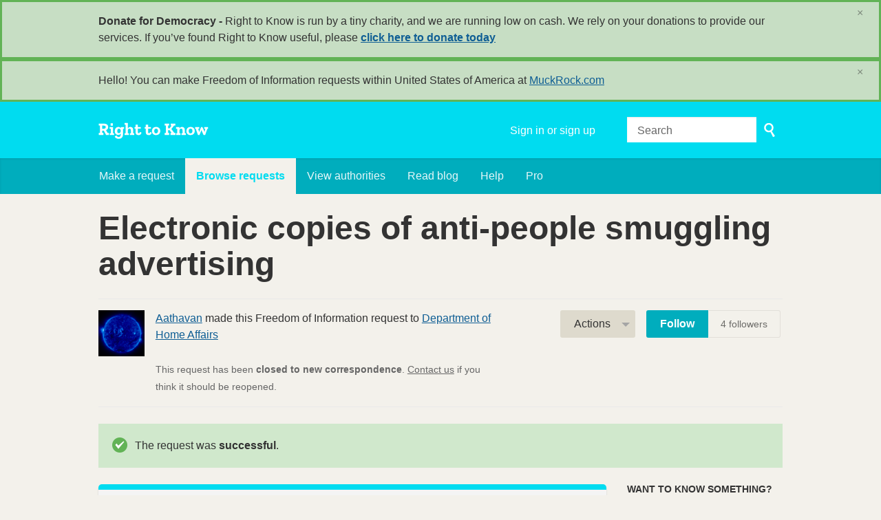

--- FILE ---
content_type: text/html; charset=utf-8
request_url: https://www.righttoknow.org.au/request/electronic_copies_of_anti_people?utm_campaign=alaveteli-experiments-87&utm_content=sidebar_similar_requests&utm_medium=link&utm_source=right+to+know
body_size: 19442
content:
<!DOCTYPE html>
<html lang="en" class="no-js">
  <head>
    <meta charset="utf-8">
    <meta name="csrf-param" content="authenticity_token" />
<meta name="csrf-token" />

    <title>
        Electronic copies of anti-people smuggling advertising - a Freedom of Information request to Department of Home Affairs - Right to Know
    </title>

    <link rel="shortcut icon" type="image/x-icon" href="/assets/favicon-9911923b79ef3110bc97eb93cb6f703cfe348dd298bed3164be928426ee297aa.ico" />


      <!--[if LTE IE 7]>
<link rel="stylesheet" media="all" href="/assets/responsive/application-lte-ie7-2e745d6d1c5b9da95ac6b4020e8f9003d9dfca28cba59cc45b3bbded4b397872.css" title="Main" />
<![endif]-->

<!--[if IE 8]>
<link rel="stylesheet" media="all" href="/assets/responsive/application-ie8-fd26ce18e571ddcc0c9944c44d8c04bb295fb764c22325865280e7b667c8117a.css" title="Main" />
<![endif]-->

<!--[if IE 8]>
<link rel="stylesheet" media="all" href="/assets/responsive/application-ie8-fd26ce18e571ddcc0c9944c44d8c04bb295fb764c22325865280e7b667c8117a.css" title="Main" />
<![endif]-->

<!--[if GT IE 8]><!-->
<link rel="stylesheet" media="all" href="/assets/responsive/application-f2aba6867785b5dd4ed8d4e0c915b02707333c9f3a0429fcbe452a17fab40df6.css" title="Main" />
<!--<![endif]-->

  <link rel="stylesheet" media="print" href="/assets/responsive/print-f382691f6b7273571ffb7f402fe142b58891fec1e115fe46abdd8e80a3c064cc.css" />


        <link rel="alternate" type="application/atom+xml" title="New updates for the request 'Electronic copies of anti-people smuggling advertising'" href="https://www.righttoknow.org.au/feed/request/electronic_copies_of_anti_people">
          <link rel="alternate" type="application/json" title="JSON version of New updates for the request 'Electronic copies of anti-people smuggling advertising'" href="https://www.righttoknow.org.au/feed/request/electronic_copies_of_anti_people.json">
      <link rel="alternate" type="application/json" title="JSON version of this page" href="/request/electronic_copies_of_anti_people.json?utm_campaign=alaveteli-experiments-87&amp;utm_content=sidebar_similar_requests&amp;utm_medium=link&amp;utm_source=right+to+know">

    <meta name="viewport" content="width=device-width, initial-scale=1.0" />
    
<meta property="og:site_name" content="Right to Know" />

  <meta property="og:title" content="Electronic copies of anti-people smuggling advertising - a Freedom of Information request to Department of Home Affairs" />
  <meta property="og:type" content="article" />

    <meta property="article:published_time" content="2019-04-10T15:50:48+10:00" />
    <meta property="article:modified_time" content="2020-07-09T12:30:54+10:00" />
    <meta property="og:description" content="I would like electronic copies of all the printed advertising material (for example posters and pamphlets) created for the campaigns designed to dissuade offshore people smuggling (or asylum seekers) since 2013.

Yours faithfully,

Aathavan" />


<meta property="og:image" content="https://www.righttoknow.org.au/assets/logo-opengraph-a2b4e6d0abab52b292b71d8d829caebc16101924522f52ee0f84bb9af34aa2b0.png" />
<meta property="og:url" content="https://www.righttoknow.org.au/request/electronic_copies_of_anti_people?utm_campaign=alaveteli-experiments-87&amp;utm_content=sidebar_similar_requests&amp;utm_medium=link&amp;utm_source=right+to+know" />
<meta property="og:image:width" content="1200" />
<meta property="og:image:height" content="630" />
<meta name="twitter:card" content="summary_large_image">

    <link rel="apple-touch-icon" sizes="180x180" href="/assets/favicon/apple-touch-icon-d6b1a806faa72e14d354869672329f0e93486032b1e97d6bb368f34fb58a0833.png">
<link rel="icon" type="image/png" sizes="32x32" href="/assets/favicon/favicon-32x32-d253db94f32da883650f19c436b56408723e420d1cb29aa1f179a5bc85b83fc9.png">
<link rel="icon" type="image/png" sizes="16x16" href="/assets/favicon/favicon-16x16-3b2d87de883b8fc13b20462632a5d7070322431db7146afee4d2ec87d40abbd3.png">
<link rel="manifest" href="/assets/favicon/manifest-ecd116a11dc6e8a8a630c8d72c253571f01dc90215c20a02c512c202418b4a92.json">
<script defer data-domain="righttoknow.org.au" src="https://plausible.io/js/script.outbound-links.js"></script>
<script>window.plausible = window.plausible || function() { (window.plausible.q = window.plausible.q || []).push(arguments) }</script>

    <!-- Replace the html tag's no-js class with js -->
    <script>
      (function(H){
        H.className = H.className.replace(/\bno-js\b/,'js-loaded')
      })(document.documentElement);
    </script>
    
  </head>
  <body class=" ">
    <div class="entirebody">

    <a href="#content" class="show-with-keyboard-focus-only skip-to-link" tabindex="0">Skip to content</a>
      <!-- begin popups -->
        <div class="popup popup--popup popup--standard" role="alert" id="standard-popup">
  <div class="row">
    <div class="popup__content">
      <strong>Donate for Democracy - </strong>
      Right to Know is run by a tiny charity, and we are running low on cash. We rely on your donations to provide our services. If you’ve found Right to Know useful, please <b><a href="https://donate.oaf.org.au">click here to donate today</a></b>
      <a class="popup__close js-popup__close" aria-label="Close" data-remote="true" rel="nofollow" data-method="delete" href="/announcements/12">
        <span aria-hidden="true">&times;</span>
</a>    </div>
  </div>
</div>

        <div id="country-message">
        </div>
      <!-- end popups -->

      <div class="only-show-for-print">
  <p class="print-information">Printed from https://www.righttoknow.org.au/request/electronic_copies_of_anti_people?utm_campaign=alaveteli-experiments-87&amp;utm_content=sidebar_similar_requests&amp;utm_medium=link&amp;utm_source=right+to+know on January 31, 2026 18:41</p>
</div>
<div id="banner" class="banner " role="banner">
  <div id="banner_inner" class="banner_inner">
    <div id="banner_content" class="banner_content">
      <div class="banner_site-title">
        <h1><a id="logo" class="site-title__logo" href="/">Right to Know</a></h1>
      </div>

      <div class="rsp_menu_button">
        <a href="#banner" class="open"> <i class="icon-menu"></i> Menu </a>
        <a href="#" class="close"> <i class="icon-menu"></i> Close </a>
      </div>

      <div id="user_locale_switcher" class="locale-list">
  </div>
        <div id="logged_in_bar" class="logged_in_bar account-link-menu-item">
  <a class="sign_in_link" href="/profile/sign_in?r=%2Frequest%2Felectronic_copies_of_anti_people%3Futm_campaign%3Dalaveteli-experiments-87%26utm_content%3Dsidebar_similar_requests%26utm_medium%3Dlink%26utm_source%3Dright%2Bto%2Bknow">Sign in or sign up</a>
</div>

      <div id="navigation_search" class="navigation_search">
        <form id="navigation_search_form" class="navigation_search_form" method="get" action="/search" role="search">
          <label class="visually-hidden" for="navigation_search_button">
            Search
          </label>
          <input type="search" name="query" id="navigation_search_button" class="navigation_search_button" placeholder="Search" title="type your search term here" />
          <button type="submit">
            <span class="visually-hidden">
              Submit Search
            </span>
          </button>
        </form>
      </div>
    </div>

    <div id="topnav" class="topnav ">
  <ul id="navigation" class="navigation" role="navigation">

      <li class="">
  <a id="make-request-link" href="/select_authority">Make a request</a>
</li>

<li class="selected">
  <a href="/list/successful">Browse requests</a>
</li>

<li class="">
  <a href="/body/list/all">View authorities</a>
</li>

  <li class=""><a href="/blog">Read blog</a></li>

<li class="">
  <a href="/help/about">Help</a>
</li>

<li class="">
  <a href="/pro">Pro</a>
</li>

  </ul>
</div>

  </div>
</div>



      <div id="wrapper">
        <div id="content" role="main">

          <div id="request_show" class="controller_request">
            








<div class="request-header">
  <div class="row">
    <h1>Electronic copies of anti-people smuggling advertising</h1>

    <div class="request-header__action-bar-container">
      <div class="request-header__action-bar">
          <div class=" request-header__profile-photo user_photo_on_request">
            <img src="https://www.righttoknow.org.au/user/aathavan/photo.png" alt="">
          </div>

        <p class="request-header__subtitle request-header__subtitle--narrow">
              <a href="/user/aathavan">Aathavan</a> made this Freedom of Information request to <a href="/body/department_of_home_affairs">Department of Home Affairs</a>



<span class="request-header__closed_to_correspondence">
  <br><br>
  This request has been <strong>closed to new correspondence</strong>. <a href="/help/contact">Contact us</a> if you think it should be reopened.
</span>


        </p>

          <div class="request-header__action-bar__actions request-header__action-bar__actions--narrow">
              <div id="after_actions" class="after-actions">
  <ul class="action-menu after-actions__action-menu">
    <li>
      <a href="#" class="action-menu__button">Actions</a>

      <ul class="action-menu__menu">
          <li class="action-menu__menu__item">
            <span class="action-menu__menu__heading">
              Aathavan
            </span>

            <ul class="action-menu__menu__submenu owner_actions">
              <li>
                  <a href="/request/5369/followups/new/16323">Write a reply</a>
              </li>

                <li>
                  <a href="/request/electronic_copies_of_anti_people?update_status=1">Update the status of this request</a>
                </li>

              <li>
                <a href="/request/5369/followups/new?internal_review=1">Request an internal review</a>
              </li>
            </ul>
          </li>

        <li class="action-menu__menu__item">
          <span class="action-menu__menu__heading">
            Department of Home Affairs
          </span>

          <ul class="action-menu__menu__submenu public_body_actions">
            <li>
              <a href="/upload/request/electronic_copies_of_anti_people">Respond to request</a>
            </li>
          </ul>
        </li>

        <li class="action-menu__menu__item">
          <ul class="action-menu__menu__submenu anyone_actions">

              <li>
               <a href="/request/electronic_copies_of_anti_people/report/new">Report this request</a><span class="action-menu__info-link">
                <a href="/help/about#reporting">Help</a>
              </span>
              </li>

              <li>
                <a href="/annotate/request/electronic_copies_of_anti_people">Add an annotation</a>
              </li>


            <li>
              <a href="/request/electronic_copies_of_anti_people/download">Download a zip file of all correspondence</a>
            </li>

            <li>
              <a href="/details/request/electronic_copies_of_anti_people">View event history details</a>
            </li>

            <li>
              <a tabindex="0" class="js-collapsable-trigger-all" data-text-expanded="Collapse all correspondence" data-text-collapsed="Expand all correspondence">Collapse all correspondence</a>
            </li>

            <li>
              <div class="feed_link feed_link_action-menu">
  <a href="/feed/request/electronic_copies_of_anti_people">RSS feed</a>
  <svg xmlns="http://www.w3.org/2000/svg" width="8" height="8" viewBox="0 0 8 8" alt=""><path fill="#777777" fill-rule="evenodd" d="M.9 3.04a4.07 4.07 0 0 1 4.06 4.08.6.6 0 0 1-1.2 0A2.88 2.88 0 0 0 .9 4.22a.6.6 0 0 1 0-1.19zM.9 0C4.82 0 8 3.2 8 7.12a.6.6 0 0 1-1.19 0A5.93 5.93 0 0 0 .9 1.19.6.6 0 1 1 .9 0zm.14 5.91a1.04 1.04 0 1 1 0 2.09 1.04 1.04 0 0 1 0-2.09z"/></svg>
</div>

            </li>
          </ul>
        </li>
      </ul>
    </li>
  </ul>
</div>


                <div class="action-bar__follow">
    <div class="action-bar__follow-button">
      <div class="feed_link feed_link_toolbar">
        <a class="link_button_green track__action" href="/track/request/electronic_copies_of_anti_people">Follow</a>
      </div>
    </div>
    <div class="action-bar__follower-count">
      <span id="follow_count">4</span> followers
    </div>
  </div>

          </div>
      </div>
    </div>

    <div class="request-status">
      <div id="request_status" class="request-status-message request-status-message--successful">
        <i class="icon-standalone icon_successful"></i>

        <p>
          The request was <strong>successful</strong>.
        </p>
      </div>
    </div>
  </div>
</div>



<div id="left_column" class="left_column">
  

      <div class="ff-print-fix"></div>

<div class="outgoing correspondence js-collapsable" id="outgoing-10608">
  


    <div class="correspondence__header correspondence__header--with-delivery-status">
      <span class="correspondence__header__author js-collapsable-trigger">
        Aathavan
      </span>

      <a class="correspondence__header__date" href="#outgoing-10608">
          <time datetime="2019-04-10T15:50:48+10:00" title="2019-04-10 15:50:48 +1000">April 10, 2019</time>
</a>
        <div class="correspondence__header__delivery-status">
          <a class="toggle-delivery-log toggle-delivery-log--sent js-toggle-delivery-log" data-delivery-status="sent" href="/outgoing_messages/10608/delivery_status">            Sent</a>        </div>
    </div>

    <div class="js-delivery-log-ajax-error" hidden aria-hidden="true" style="display: none; visibility: hidden;">
      <p>We couldn’t load the mail server logs for this message.</p>
      <p><a target="_blank" href="/outgoing_messages/10608/delivery_status">Try opening the logs in a new window.</a></p>
    </div>

    <div class="correspondence_text">
      <div><p>Dear Department of Home Affairs,</p>

<p>I would like electronic copies of all the printed advertising material (for example posters and pamphlets) created for the campaigns designed to dissuade offshore people smuggling (or asylum seekers) since 2013.</p>

<p>Yours faithfully,</p>

<p>Aathavan</p></div>
    </div>

    <p class="event_actions">

    </p>



      <div class="correspondence__footer">
  <div class="correspondence__footer__cplink">
    <input type="text" id="" value="https://www.righttoknow.org.au/request/electronic_copies_of_anti_people#outgoing-10608" class="cplink__field" />

    <a class="cplink__button">Link to this</a>

    <a class="cplink__button" href="/request/electronic_copies_of_anti_people/report/new?outgoing_message_id=10608">Report</a>
  </div>
</div>

</div>



      <div class="ff-print-fix"></div>

<div class="incoming correspondence normal js-collapsable" id="incoming-14602">
  <div class="correspondence__header">
    <span class="correspondence__header__author js-collapsable-trigger">
        FOI,
        Department of Home Affairs
    </span>

    <a class="correspondence__header__date" href="#incoming-14602">
      <time datetime="2019-04-10T15:51:14+10:00" title="2019-04-10 15:51:14 +1000">April 10, 2019</time>
</a>  </div>

  


    <div class="correspondence_text">
      
<div id="attachment-107057">
    <p>** This is an automated response. Please do not reply to this email **</p>

<p> IMPORTANT INFORMATION</p>

<p>  </p>

<p> Your email has been received by the Department of Home Affairs Freedom of
<br /> Information (FOI) Section. Please note that we will only action and
<br /> respond to FOI requests and other matters relating to the Freedom of
<br /> Information Act 1982.</p>

<p>  </p>

<p> If your email is a valid FOI request, the Department will contact you
<br /> shortly to acknowledge your request. Please do not send duplicate emails
<br /> as this may cause delays in processing times.</p>

<p>  </p>

<p> For matters not relating to the Freedom of Information Act 1982, please
<br /> refer to the information below to assist in the resolution of your
<br /> enquiry.</p>

<p>  </p>

<p> General information regarding travelling to Australia</p>

<p> Information for visitors to Australia can be found [1]here.</p>

<p> Information regarding potential visa options can be found [2]here.</p>

<p>  </p>

<p> Updating your details once a visa has been granted, including minor
<br /> corrections to date of birth and name</p>

<p> The Department has an administrative process for minor corrections to date
<br /> of birth or name due to client error (such an a typographical error in an
<br /> online application) where the visa application has already been finalised.</p>

<p> You can update your details online if your application is available in
<br /> ImmiAccount. Go to the Department’s website [3]here.
<br /> Alternatively, you can complete a form 929, which can be found [4]here.
<br /> The completed form and attachments should be sent by email to
<br /> [5][<a href="/help/officers#mobiles">email address</a>]. This form will not be actioned by the FOI
<br /> Section.</p>

<p> Request for a copy of your Visa Refusal or Visa Grant letter</p>

<p> If you have lost or misplaced correspondence regarding your Visa Refusal
<br /> or Visa Grant, or you wish to confirm the authenticity of your Visa
<br /> Refusal or Visa Grant, you should contact the office where you lodged your
<br /> visa application. </p>

<p> Details of our offices located around the world can be found [6]here.</p>

<p>  </p>

<p> Queries regarding your current Visa status</p>

<p> You can check your visa details and conditions on the Department’s Visa
<br /> Entitlement Verification Online (VEVO) portal.  If you do not have the
<br /> necessary reference numbers to access the VEVO portal, you should contact
<br /> the office where you lodged your visa application for further information.</p>

<p>  </p>

<p> Refund of Visa fees</p>

<p> If you are seeking a refund of fees associated with your Visa, you should
<br /> contact the office where you lodged your visa application.  Details of our
<br /> offices located around the world can be found [7]here.</p>

<p>  </p>

<p> Making a Visa application</p>

<p> Registered migration agents are authorised to provide immigration advice
<br /> or assistance, including advice regarding the lodgement of visa
<br /> applications. Further information on migration agents may be found
<br /> [8]here.  Please note that the Department is unable to assist you in this
<br /> regard.</p>

<p>  </p>

<p> If you are experiencing technical difficulties in lodging your visa
<br /> application through ImmiAccount, you should submit your concerns through
<br /> the ImmiAccount Technical Support Form, which is accessible [9]here.</p>

<p>  </p>

<p> Australian Citizenship</p>

<p> If you are seeking evidence of your Australian Citizenship, you should
<br /> complete Form 119, which can be found [10]here.  Details on where to send
<br /> your completed form may be found on page 8 of the Form.  This form will
<br /> not be actioned by the FOI Section.</p>

<p>  </p>

<p> Information on how to apply for Australian citizenship, information for
<br /> Australian citizens and Australian Citizenship Day can be found [11]here.</p>

<p>  </p>

<p> Movement Records/Travel History</p>

<p> If you are seeking evidence of your own travel movements/history you
<br /> should complete Form 1359, which can be found [12]here. Details on where
<br /> to send your request may be found on page 1 and 2 of the Form. This
<br /> request will not be actioned by the FOI Section.</p>

<p>  </p>

<p> Superannuation – Evidence of Immigration Status</p>

<p> If you are seeking evidence of your own immigration status for
<br /> superannuation purposes, you should complete Form 1194, which can be found
<br /> [13]here. Details on where to send your completed form may be found on
<br /> page 1 of the Form. This request will not be actioned by the FOI Section.</p>

<p>  </p>

<p> Update Passport Details</p>

<p> Information on how to update your address or passport details can be found
<br /> [14]here.</p>

<p>  </p>

<p> Notification of Change in Circumstances</p>

<p> If you have lodged a visa application and your circumstances have changed,
<br /> you should submit [15]Form 1022 to the office where you lodged your visa
<br /> application. Details of our offices located around the world can be found
<br /> [16]here. The FOI Section does not process these forms. </p>

<p>  </p>

<p> Notification of incorrect answers</p>

<p> If you wish to correct answers that you have provided to the Department
<br /> either:</p>

<p> ·         in a visa application</p>

<p> ·         on a passenger card or</p>

<p> ·         in response to a notice given to you by the Department inviting
<br /> you to comment on possible non-compliance with an obligation to correct
<br /> incorrect information</p>

<p> You should submit [17]Form 1023 to the Department. Details of our offices
<br /> located around the world can be found [18]here. The FOI Section does not
<br /> process these forms. </p>

<p>  </p>

<p> Duty Free concessions</p>

<p> Information relating to duty free concessions can be found [19]here.</p>

<p>  </p>

<p> General Enquiries</p>

<p> If you have a question, which has not been answered above, and which is
<br /> about visa, citizenship, travel or trade, including bringing goods in and
<br /> out of Australia, please refer to our general enquiries web form [20]here.</p>

<p>  </p>

<p>  </p>

<p> Thank you</p>

<p>  </p>

<p> Information updated 13 November 2018</p>

<p>  </p>

<p> Important Notice: The content of this email is intended only for use by
<br /> the individual or entity to whom it is addressed. If you have received
<br /> this email by mistake, please advise the sender and delete the message and
<br /> attachments immediately.  This email, including attachments, may contain
<br /> confidential, sensitive, legally privileged and/or copyright information.
<br />  </p>

<p> Any review, retransmission, dissemination or other use of this information
<br /> by persons or entities other than the intended recipient is prohibited. 
<br /> The Department of Home Affairs and ABF respect your privacy and have
<br /> obligations under the Privacy Act 1988.  </p>

<p> Unsolicited commercial emails MUST NOT be sent to the originator of this
<br /> email.</p>

<p>References</p>

<p> Visible links
<br /> 1. <a href="http://www.border.gov.au/Trav/Visi">http://www.border.gov.au/Trav/Visi</a>
<br /> 2. <a href="http://www.border.gov.au/Trav/Visa-1">http://www.border.gov.au/Trav/Visa-1</a>
<br /> 3. <a href="http://www.homeaffairs.gov.au/immiaccount">http://www.homeaffairs.gov.au/immiaccount</a>
<br /> 4. <a href="https://immi.homeaffairs.gov.au/form-listing/forms/929.pdf">https://immi.homeaffairs.gov.au/form-lis...</a>
<br /> 5. mailto:[<a href="/help/officers#mobiles">email address</a>]
<br /> 6. <a href="http://www.border.gov.au/about/contact/offices-locations">http://www.border.gov.au/about/contact/o...</a>
<br /> 7. <a href="http://www.border.gov.au/about/contact/offices-locations">http://www.border.gov.au/about/contact/o...</a>
<br /> 8. <a href="https://www.mara.gov.au/">https://www.mara.gov.au/</a>
<br /> 9. <a href="https://www.border.gov.au/Trav/Visa/Immi/immiaccount-technical-support-form">https://www.border.gov.au/Trav/Visa/Immi...</a>
<br /> 10. <a href="http://www.border.gov.au/Forms/Documents/119.pdf">http://www.border.gov.au/Forms/Documents...</a>
<br /> 11. <a href="http://www.border.gov.au/Trav/Citi">http://www.border.gov.au/Trav/Citi</a>
<br /> 12. <a href="http://www.border.gov.au/FormsAndDocuments/Documents/1359.pdf">http://www.border.gov.au/FormsAndDocumen...</a>
<br /> 13. <a href="http://www.border.gov.au/Forms/Documents/1194.pdf">http://www.border.gov.au/Forms/Documents...</a>
<br /> 14. <a href="http://www.border.gov.au/Lega/Lega/Form/Immi-FAQs/how-can-i-update-my-address-or-passport-details">http://www.border.gov.au/Lega/Lega/Form/...</a>
<br /> 15. <a href="http://www.border.gov.au/Forms/Documents/1022.pdf">http://www.border.gov.au/Forms/Documents...</a>
<br /> 16. <a href="http://www.border.gov.au/about/contact/offices-locations">http://www.border.gov.au/about/contact/o...</a>
<br /> 17. <a href="http://www.border.gov.au/Forms/Documents/1023.pdf">http://www.border.gov.au/Forms/Documents...</a>
<br /> 18. <a href="http://www.border.gov.au/about/contact/offices-locations">http://www.border.gov.au/about/contact/o...</a>
<br /> 19. <a href="http://www.border.gov.au/Trav/Ente/Duty-Free-concessions">http://www.border.gov.au/Trav/Ente/Duty-...</a>
<br /> 20. <a href="http://www.border.gov.au/about/contact/make-enquiry">http://www.border.gov.au/about/contact/m...</a></p>
</div>
    </div>

    <p class="event_actions">
    </p>



      <div class="correspondence__footer">
  <div class="correspondence__footer__cplink">
    <input type="text" id="" value="https://www.righttoknow.org.au/request/electronic_copies_of_anti_people#incoming-14602" class="cplink__field" />

    <a class="cplink__button">Link to this</a>

    <a class="cplink__button" href="/request/electronic_copies_of_anti_people/report/new?incoming_message_id=14602">Report</a>
  </div>
</div>

</div>



      <div class="ff-print-fix"></div>

<div class="incoming correspondence normal js-collapsable" id="incoming-14611">
  <div class="correspondence__header">
    <span class="correspondence__header__author js-collapsable-trigger">
        FOI,
        Department of Home Affairs
    </span>

    <a class="correspondence__header__date" href="#incoming-14611">
      <time datetime="2019-04-11T14:23:09+10:00" title="2019-04-11 14:23:09 +1000">April 11, 2019</time>
</a>  </div>

  


    <div class="correspondence_text">
      
<div id="attachment-109522">
    <p>UNCLASSIFIED</p>

<p> In reply please quote:</p>

<p> FOI Request:       FA 19/04/00707</p>

<p> File Number:       OBJ2019/23093 </p>

<p> Dear Aathavan</p>

<p> Acknowledgement of Freedom of Information Access request</p>

<p> I refer to your correspondence received on 11 April 2019 seeking access to
<br /> documents held by the Department of Home Affairs (the Department) under
<br /> the Freedom of Information Act 1982 (the FOI Act).</p>

<p> You have requested access to the following:</p>

<p> Electronic copies of all the printed advertising material (for example
<br /> posters and pamphlets) created for the campaigns designed to dissuade
<br /> offshore people smuggling (or asylum seekers) since 2013.</p>

<p> Your request was received by the Department on 11 April 2019 and has been
<br /> allocated FOI request number FA 19/04/00707 . Please include your FOI
<br /> request number in all correspondence with the Freedom of Information
<br /> Section.</p>

<p> Timeframe for receiving your decision</p>

<p> The statutory timeframe for processing a request is 30 days from the date
<br /> upon which your application was received by the Department.</p>

<p> Exclusion of non-SES staff personal details and SES telephone contact
<br /> details</p>

<p> The Department’s policy is to exclude the personal details of officers not
<br /> in the Senior Executive Service (SES), as well as the mobile and work
<br /> telephone numbers of SES staff, contained in documents that fall within
<br /> scope of an FOI request. If you require names and contact details of
<br /> non-SES officers, or direct telephone numbers of SES staff, please inform
<br /> us so the decision maker may consider your request. Otherwise we will take
<br /> it that you agree to that information being excluded from the scope of
<br /> your request.</p>

<p> Publication of document</p>

<p> Where documents are released to you in response to your request, the
<br /> Department may be required to publish these documents on its website
<br /> within 10 working days in accordance with section 11C of the FOI Act.
<br /> Publication will not be required where the documents contain personal or
<br /> business affairs information.</p>

<p> Contacting the FOI Section</p>

<p> Should you wish to discuss your request you may contact the FOI Section at
<br /> [Department of Home Affairs request email].</p>

<p>  </p>

<p>  </p>

<p> FOI Officer | FOI and Records Management Branch</p>

<p> National Office</p>

<p> Productivity and Compliance Division | Corporate and Enabling Group</p>

<p> Department of Home Affairs</p>

<p> UNCLASSIFIED</p>

<p>  </p>

<p> Important Notice: The content of this email is intended only for use by
<br /> the individual or entity to whom it is addressed. If you have received
<br /> this email by mistake, please advise the sender and delete the message and
<br /> attachments immediately.  This email, including attachments, may contain
<br /> confidential, sensitive, legally privileged and/or copyright information.
<br />  </p>

<p> Any review, retransmission, dissemination or other use of this information
<br /> by persons or entities other than the intended recipient is prohibited. 
<br /> The Department of Home Affairs and ABF respect your privacy and have
<br /> obligations under the Privacy Act 1988.  </p>

<p> Unsolicited commercial emails MUST NOT be sent to the originator of this
<br /> email.</p>
</div>
    </div>

    <p class="event_actions">
    </p>



      <div class="correspondence__footer">
  <div class="correspondence__footer__cplink">
    <input type="text" id="" value="https://www.righttoknow.org.au/request/electronic_copies_of_anti_people#incoming-14611" class="cplink__field" />

    <a class="cplink__button">Link to this</a>

    <a class="cplink__button" href="/request/electronic_copies_of_anti_people/report/new?incoming_message_id=14611">Report</a>
  </div>
</div>

</div>



      <div class="ff-print-fix"></div>



      <div class="ff-print-fix"></div>

<div class="incoming correspondence normal js-collapsable" id="incoming-14644">
  <div class="correspondence__header">
    <span class="correspondence__header__author js-collapsable-trigger">
        FOI,
        Department of Home Affairs
    </span>

    <a class="correspondence__header__date" href="#incoming-14644">
      <time datetime="2019-04-16T14:17:03+10:00" title="2019-04-16 14:17:03 +1000">April 16, 2019</time>
</a>  </div>

  


    <div class="correspondence_text">
      
<div id="attachment-109523">
    <p>UNCLASSIFIED</p>

<p> Our References:</p>

<p> FA 19/04/00707</p>

<p> ADF2019/23093</p>

<p> Good afternoon</p>

<p>  </p>

<p> I refer to your request received on 10 April 2019 for access to documents
<br /> under the FOI Act. </p>

<p> To assist us with processing your request we need to define the scope.
<br />   In some instances, campaign material is translated into multiple
<br /> languages.  Are you only seeking advertising material  printed  in
<br /> English?</p>

<p> The current due date for your request is 10 May 2019.  Due to the number
<br /> of requests currently being processed by our office, we will not be able
<br /> to finalise your request by the original due date.</p>

<p> In order for the Department to complete the process of retrieving all the
<br /> documents that fall within the scope of your request the Department will
<br /> require additional time to process your request.</p>

<p> The Department seeks your agreement under section 15AA of the FOI Act to
<br /> extend the timeframe for the processing of your request by 30 days.  This
<br /> would extend the due date for your request to Sunday 9 June 2019. However,
<br /> as this date falls on a non-working day, section 36(2) of the Acts
<br /> Interpretation Act 1901 provides that the latest date the Department may
<br /> issue a decision would be the next working day, which is Monday 10 June
<br /> 2019.</p>

<p> It would assist the Department in managing its FOI caseload if you could
<br /> provide a response to this request by close of business, Thursday 18 April
<br /> 2019.</p>

<p> If you wish to discuss this matter further, please do not hesitate to
<br /> contact me on the details below.</p>

<p>  </p>

<p>  </p>

<p> Kind Regards</p>

<p>  </p>

<p>  </p>

<p> FOI Officer</p>

<p> FOI and Records Management Branch | Productivity and Compliance Division</p>

<p> Corporate and Enabling Group
<br /> Department of Home Affairs</p>

<p> E: [1][Department of Home Affairs request email]</p>

<p>  </p>

<p>  </p>

<p>  </p>

<p> UNCLASSIFIED</p>

<p>  </p>

<p> Important Notice: The content of this email is intended only for use by
<br /> the individual or entity to whom it is addressed. If you have received
<br /> this email by mistake, please advise the sender and delete the message and
<br /> attachments immediately.  This email, including attachments, may contain
<br /> confidential, sensitive, legally privileged and/or copyright information.
<br />  </p>

<p> Any review, retransmission, dissemination or other use of this information
<br /> by persons or entities other than the intended recipient is prohibited. 
<br /> The Department of Home Affairs and ABF respect your privacy and have
<br /> obligations under the Privacy Act 1988.  </p>

<p> Unsolicited commercial emails MUST NOT be sent to the originator of this
<br /> email.</p>

<p>References</p>

<p> Visible links
<br /> 1. mailto:[<a href="/help/officers#mobiles">email address</a>]</p>
</div>
    </div>

    <p class="event_actions">
    </p>



      <div class="correspondence__footer">
  <div class="correspondence__footer__cplink">
    <input type="text" id="" value="https://www.righttoknow.org.au/request/electronic_copies_of_anti_people#incoming-14644" class="cplink__field" />

    <a class="cplink__button">Link to this</a>

    <a class="cplink__button" href="/request/electronic_copies_of_anti_people/report/new?incoming_message_id=14644">Report</a>
  </div>
</div>

</div>



      <div class="ff-print-fix"></div>



      <div class="ff-print-fix"></div>

<div class="outgoing correspondence js-collapsable" id="outgoing-10637">
  


    <div class="correspondence__header correspondence__header--with-delivery-status">
      <span class="correspondence__header__author js-collapsable-trigger">
        Aathavan
      </span>

      <a class="correspondence__header__date" href="#outgoing-10637">
          <time datetime="2019-04-17T22:23:01+10:00" title="2019-04-17 22:23:01 +1000">April 17, 2019</time>
</a>
        <div class="correspondence__header__delivery-status">
          <a class="toggle-delivery-log toggle-delivery-log--sent js-toggle-delivery-log" data-delivery-status="sent" href="/outgoing_messages/10637/delivery_status">            Sent</a>        </div>
    </div>

    <div class="js-delivery-log-ajax-error" hidden aria-hidden="true" style="display: none; visibility: hidden;">
      <p>We couldn’t load the mail server logs for this message.</p>
      <p><a target="_blank" href="/outgoing_messages/10637/delivery_status">Try opening the logs in a new window.</a></p>
    </div>

    <div class="correspondence_text">
      <div><p>Dear FOI officer,</p>

<p>Thank you for your email dated April 16, 2019.</p>

<p>I agree to your suggestion to extend the timeframe for the processing of my request until Monday 10 June 2019.</p>

<p>With regards to the scope, to clarify, I am seeking electronic copies of campaign materials in all languages.</p>

<p>Yours sincerely,</p>

<p>Aathavan</p></div>
    </div>

    <p class="event_actions">

    </p>



      <div class="correspondence__footer">
  <div class="correspondence__footer__cplink">
    <input type="text" id="" value="https://www.righttoknow.org.au/request/electronic_copies_of_anti_people#outgoing-10637" class="cplink__field" />

    <a class="cplink__button">Link to this</a>

    <a class="cplink__button" href="/request/electronic_copies_of_anti_people/report/new?outgoing_message_id=10637">Report</a>
  </div>
</div>

</div>



      <div class="ff-print-fix"></div>

<div class="incoming correspondence normal js-collapsable" id="incoming-14729">
  <div class="correspondence__header">
    <span class="correspondence__header__author js-collapsable-trigger">
        FOI,
        Department of Home Affairs
    </span>

    <a class="correspondence__header__date" href="#incoming-14729">
      <time datetime="2019-05-06T16:24:10+10:00" title="2019-05-06 16:24:10 +1000">May 06, 2019</time>
</a>  </div>

  


    <div class="correspondence_text">
        <div class="attachments">
    <div class="attachments__header">
      <h3>
        1 Attachment
      </h3>
    </div>

    <ul class="list-of-attachments">
        <li class="attachment" id="attachment-29926">
            <a href="/request/5369/response/14729/attach/2/FA190400707%20Practical%20Refusal%20Notice.pdf?cookie_passthrough=1"><img class="attachment__image" alt="Attachment" src="/assets/content_type/icon_application_pdf_large-8e0382c783d59518dc6f8750a99b45dfdbb9bb136e6ad3e3715c8de5ca2c1546.png" /></a>

            <p class="attachment__name">
              FA190400707 Practical Refusal Notice.pdf
            </p>

            <p class="attachment__meta">
              417K
              <a href="/request/5369/response/14729/attach/2/FA190400707%20Practical%20Refusal%20Notice.pdf?cookie_passthrough=1">Download</a>
                <a href="/request/5369/response/14729/attach/html/2/FA190400707%20Practical%20Refusal%20Notice.pdf.html">View as HTML</a>
              
            </p>
</li>    </ul>

    <a href="#" class="attachments__show-more" style="display: none;" data-show-all="Show all attachments" data-show-fewer="Show fewer attachments"></a>
  </div>

<div id="attachment-29925">
    <p>UNCLASSIFIED
<br />Good afternoon</p>

<p>I refer to your FOI request FA 19/04/00707 received on 10 April 2019, seeking access to printed advertising material created for the campaigns designed to dissuade offshore people smuggling since 2013.</p>

<p>I am writing to tell you that I intend to refuse your request on the basis that a practical refusal reason exists. However, before I make a final decision to do this, you have an opportunity to revise your request to remove the practical refusal reason. This is called a ‘request consultation process’. The attached noticed contains further details, for your reference.</p>

<p>With kind regards
<br />Freedom of Information Section
<br />FOI, Privacy and Records Management Branch
<br />Productivity and Compliance Division | Corporate and Enabling Group 
<br />Department of Home Affairs
<br />E: [Department of Home Affairs request email] </p>

<p>UNCLASSIFIED</p>

<p>Important Notice: The content of this email is intended only for use by the individual or entity to whom it is addressed. If you have received this email by mistake, please advise the sender and delete the message and attachments immediately. This email, including attachments, may contain confidential, sensitive, legally privileged and/or copyright information. </p>

<p>Any review, retransmission, dissemination or other use of this information by persons or entities other than the intended recipient is prohibited. The Department of Home Affairs and ABF respect your privacy and have obligations under the Privacy Act 1988. </p>

<p>Unsolicited commercial emails MUST NOT be sent to the originator of this email.</p>
</div>
    </div>

    <p class="event_actions">
    </p>



      <div class="correspondence__footer">
  <div class="correspondence__footer__cplink">
    <input type="text" id="" value="https://www.righttoknow.org.au/request/electronic_copies_of_anti_people#incoming-14729" class="cplink__field" />

    <a class="cplink__button">Link to this</a>

    <a class="cplink__button" href="/request/electronic_copies_of_anti_people/report/new?incoming_message_id=14729">Report</a>
  </div>
</div>

</div>



      <div class="ff-print-fix"></div>

<div class="incoming correspondence normal js-collapsable" id="incoming-14810">
  <div class="correspondence__header">
    <span class="correspondence__header__author js-collapsable-trigger">
        FOI,
        Department of Home Affairs
    </span>

    <a class="correspondence__header__date" href="#incoming-14810">
      <time datetime="2019-05-21T09:18:03+10:00" title="2019-05-21 09:18:03 +1000">May 21, 2019</time>
</a>  </div>

  


    <div class="correspondence_text">
      
<div id="attachment-30139">
    <p>UNCLASSIFIED
<br />Good morning Aathavan</p>

<p>Freedom of Information Request</p>

<p>I refer to your email dated 10 April 2019 in which you requested access to documents held by the Department of Home Affairs under the Freedom of Information Act 1982 (the FOI Act).</p>

<p>You specifically requested access to:</p>

<p>'Electronic copies of all the printed advertising material (for example posters and pamphlets) created for the campaigns designed to dissuade offshore people smuggling (or asylum seekers) since 2013.'</p>

<p>On 6 May 2019, the Department notified you of its intention to refuse your request on the basis that the work involved in processing your request in its current form would substantially and unreasonably divert the resources of the Department from its other operations due to its broad nature, size and complexity. </p>

<p>In particular, the Department notified you that, within 14 days of receipt of that letter, you must advise the Department that:
<br />•	you wish to make a revised request; or
<br />•	indicate that you do not wish to revise your request; or
<br />•	withdraw your request.</p>

<p>The 14 day period has now expired. As such, in accordance with section 24AB(7) of the FOI Act, the Department considers that your request has been withdrawn.</p>

<p>If you have any enquiries concerning this matter, please do not hesitate to contact an FOI officer at [Department of Home Affairs request email]. </p>

<p>With kind regards
<br />Freedom of Information Section
<br />FOI, Privacy and Records Management Branch
<br />Productivity and Compliance Division | Corporate and Enabling Group 
<br />Department of Home Affairs
<br />E: [Department of Home Affairs request email] 
<br />UNCLASSIFIED</p>

<p>Important Notice: The content of this email is intended only for use by the individual or entity to whom it is addressed. If you have received this email by mistake, please advise the sender and delete the message and attachments immediately. This email, including attachments, may contain confidential, sensitive, legally privileged and/or copyright information. </p>

<p>Any review, retransmission, dissemination or other use of this information by persons or entities other than the intended recipient is prohibited. The Department of Home Affairs and ABF respect your privacy and have obligations under the Privacy Act 1988. </p>

<p>Unsolicited commercial emails MUST NOT be sent to the originator of this email.</p>
</div>
    </div>

    <p class="event_actions">
    </p>



      <div class="correspondence__footer">
  <div class="correspondence__footer__cplink">
    <input type="text" id="" value="https://www.righttoknow.org.au/request/electronic_copies_of_anti_people#incoming-14810" class="cplink__field" />

    <a class="cplink__button">Link to this</a>

    <a class="cplink__button" href="/request/electronic_copies_of_anti_people/report/new?incoming_message_id=14810">Report</a>
  </div>
</div>

</div>



      <div class="ff-print-fix"></div>



      <div class="ff-print-fix"></div>

<div class="outgoing correspondence js-collapsable" id="outgoing-11092">
  


    <div class="correspondence__header correspondence__header--with-delivery-status">
      <span class="correspondence__header__author js-collapsable-trigger">
        Aathavan
      </span>

      <a class="correspondence__header__date" href="#outgoing-11092">
          <time datetime="2019-08-28T21:53:17+10:00" title="2019-08-28 21:53:17 +1000">August 28, 2019</time>
</a>
        <div class="correspondence__header__delivery-status">
          <a class="toggle-delivery-log toggle-delivery-log--sent js-toggle-delivery-log" data-delivery-status="sent" href="/outgoing_messages/11092/delivery_status">            Sent</a>        </div>
    </div>

    <div class="js-delivery-log-ajax-error" hidden aria-hidden="true" style="display: none; visibility: hidden;">
      <p>We couldn’t load the mail server logs for this message.</p>
      <p><a target="_blank" href="/outgoing_messages/11092/delivery_status">Try opening the logs in a new window.</a></p>
    </div>

    <div class="correspondence_text">
      <div><p>Dear FOI,</p>

<p>I had earlier requested electronic copies of all the printed advertising material (for example posters and pamphlets) created for the campaigns designed to dissuade offshore people smuggling (or asylum seekers) since 2013.</p>

<p>This was deemed too broad. </p>

<p>I would therefore like to request electronic copies of all the printed advertising material (for example posters and pamphlets) created for the campaigns designed to dissuade offshore people smuggling (or asylum seekers) since 2013, however only in the English language.</p>

<p>Yours sincerely,</p>

<p>Aathavan</p></div>
    </div>

    <p class="event_actions">

    </p>



      <div class="correspondence__footer">
  <div class="correspondence__footer__cplink">
    <input type="text" id="" value="https://www.righttoknow.org.au/request/electronic_copies_of_anti_people#outgoing-11092" class="cplink__field" />

    <a class="cplink__button">Link to this</a>

    <a class="cplink__button" href="/request/electronic_copies_of_anti_people/report/new?outgoing_message_id=11092">Report</a>
  </div>
</div>

</div>



      <div class="ff-print-fix"></div>

<div class="incoming correspondence normal js-collapsable" id="incoming-15305">
  <div class="correspondence__header">
    <span class="correspondence__header__author js-collapsable-trigger">
        FOI,
        Department of Home Affairs
    </span>

    <a class="correspondence__header__date" href="#incoming-15305">
      <time datetime="2019-08-29T09:56:42+10:00" title="2019-08-29 09:56:42 +1000">August 29, 2019</time>
</a>  </div>

  


    <div class="correspondence_text">
      
<div id="attachment-31124">
    <p>UNCLASSIFIED</p>

<p>In reply please quote:
<br />FOI Request:	FA 19/08/01764</p>

<p>Dear Aathavan,</p>

<p>Acknowledgement of Freedom of Information Access request </p>

<p>I refer to your correspondence received on 28 August 2019 seeking access to documents held by the Department of Home Affairs (the Department) under the Freedom of Information Act 1982 (the FOI Act).</p>

<p>You have requested access to the following:</p>

<p>Electronic copies of all the printed advertising material (for example posters and pamphlets) created for the campaigns designed to dissuade offshore people smuggling (or asylum seekers) since 2013 in the English language</p>

<p>Your request has been allocated FOI request number FA 19/08/01764. Please include your FOI request number in all correspondence with the Freedom of Information Section. </p>

<p>Timeframe for receiving your decision</p>

<p>The statutory timeframe for processing a request is 30 days from the date upon which your application was received by the Department.</p>

<p>Exclusion of non-SES staff personal details and SES telephone contact details
<br />The Department’s policy is to exclude the personal details of staff not in the Senior Executive Service (SES), as well as the direct contact details of SES staff, contained in documents that fall within scope of an FOI request. If you require personal details of non-SES officers, or direct contact details of SES staff, please inform us so the decision maker may consider your request. Otherwise we will take it that you agree to that information being excluded from the scope of your request.</p>

<p>Publication of document</p>

<p>Where documents are released to you in response to your request, the Department may be required to publish these documents on its website within 10 working days in accordance with section 11C of the FOI Act. Publication will not be required where the documents contain personal or business affairs information.</p>

<p>Contacting the FOI Section</p>

<p>Should you wish to discuss your request you may contact the FOI Section at [Department of Home Affairs request email]. </p>

<p>Yours sincerely,</p>

<p>FOI Officer
<br />Freedom of Information National Office
<br />Freedom of Information, Privacy and Records Management Branch
<br />Productivity and Compliance Division | Corporate and Enabling Group
<br />Department of Home Affairs
<br />Email: [Department of Home Affairs request email]</p>

<p>UNCLASSIFIED</p>

<p><span class="unfold_link"><a href="?unfold=1#incoming-15305">show quoted sections</a></span></p>
</div>
    </div>

    <p class="event_actions">
    </p>



      <div class="correspondence__footer">
  <div class="correspondence__footer__cplink">
    <input type="text" id="" value="https://www.righttoknow.org.au/request/electronic_copies_of_anti_people#incoming-15305" class="cplink__field" />

    <a class="cplink__button">Link to this</a>

    <a class="cplink__button" href="/request/electronic_copies_of_anti_people/report/new?incoming_message_id=15305">Report</a>
  </div>
</div>

</div>



      <div class="ff-print-fix"></div>



      <div class="ff-print-fix"></div>



      <div class="ff-print-fix"></div>

<div class="outgoing correspondence js-collapsable" id="outgoing-11304">
  


    <div class="correspondence__header correspondence__header--with-delivery-status">
      <span class="correspondence__header__author js-collapsable-trigger">
        Aathavan
      </span>

      <a class="correspondence__header__date" href="#outgoing-11304">
          <time datetime="2019-10-14T12:52:35+11:00" title="2019-10-14 12:52:35 +1100">October 14, 2019</time>
</a>
        <div class="correspondence__header__delivery-status">
          <a class="toggle-delivery-log toggle-delivery-log--sent js-toggle-delivery-log" data-delivery-status="sent" href="/outgoing_messages/11304/delivery_status">            Sent</a>        </div>
    </div>

    <div class="js-delivery-log-ajax-error" hidden aria-hidden="true" style="display: none; visibility: hidden;">
      <p>We couldn’t load the mail server logs for this message.</p>
      <p><a target="_blank" href="/outgoing_messages/11304/delivery_status">Try opening the logs in a new window.</a></p>
    </div>

    <div class="correspondence_text">
      <div><p>Dear FOI Officer, Department of Home Affairs</p>

<p>I am following up regarding FOI Request: FA 19/08/01764</p>

<p>Yours sincerely,</p>

<p>Aathavan</p></div>
    </div>

    <p class="event_actions">

    </p>



      <div class="correspondence__footer">
  <div class="correspondence__footer__cplink">
    <input type="text" id="" value="https://www.righttoknow.org.au/request/electronic_copies_of_anti_people#outgoing-11304" class="cplink__field" />

    <a class="cplink__button">Link to this</a>

    <a class="cplink__button" href="/request/electronic_copies_of_anti_people/report/new?outgoing_message_id=11304">Report</a>
  </div>
</div>

</div>



      <div class="ff-print-fix"></div>

<div class="incoming correspondence normal js-collapsable" id="incoming-15633">
  <div class="correspondence__header">
    <span class="correspondence__header__author js-collapsable-trigger">
        FOI,
        Department of Home Affairs
    </span>

    <a class="correspondence__header__date" href="#incoming-15633">
      <time datetime="2019-10-17T08:40:31+11:00" title="2019-10-17 08:40:31 +1100">October 17, 2019</time>
</a>  </div>

  


    <div class="correspondence_text">
      
<div id="attachment-31858">
    <p>UNCLASSIFIED</p>

<p>Good morning</p>

<p>Thank you for your email enquiring about the progress of your FOI request.  </p>

<p>Please be advised that the Department is currently processing a large number of FOI requests.  Our staff are working hard and the Department is committed to processing your request as quickly as possible.</p>

<p>A number of documents have been identified as falling within the scope of your request and an FOI Officer will be reviewing those documents in due course. A decision on access will be made on your request and you will be notified of this as soon as possible.</p>

<p>With kind regards
<br />Freedom of Information Section
<br />FOI, Privacy and Records Management Branch
<br />Data Division | Corporate and Enabling Group 
<br />Department of Home Affairs
<br />E: [Department of Home Affairs request email] </p>

<p>UNCLASSIFIED</p>

<p><span class="unfold_link"><a href="?unfold=1#incoming-15633">show quoted sections</a></span></p>
</div>
    </div>

    <p class="event_actions">
    </p>



      <div class="correspondence__footer">
  <div class="correspondence__footer__cplink">
    <input type="text" id="" value="https://www.righttoknow.org.au/request/electronic_copies_of_anti_people#incoming-15633" class="cplink__field" />

    <a class="cplink__button">Link to this</a>

    <a class="cplink__button" href="/request/electronic_copies_of_anti_people/report/new?incoming_message_id=15633">Report</a>
  </div>
</div>

</div>



      <div class="ff-print-fix"></div>



      <div class="ff-print-fix"></div>



      <div class="ff-print-fix"></div>

<div class="outgoing correspondence js-collapsable" id="outgoing-11649">
  


    <div class="correspondence__header correspondence__header--with-delivery-status">
      <span class="correspondence__header__author js-collapsable-trigger">
        Aathavan
      </span>

      <a class="correspondence__header__date" href="#outgoing-11649">
          <time datetime="2019-11-19T22:53:52+11:00" title="2019-11-19 22:53:52 +1100">November 19, 2019</time>
</a>
        <div class="correspondence__header__delivery-status">
          <a class="toggle-delivery-log toggle-delivery-log--sent js-toggle-delivery-log" data-delivery-status="sent" href="/outgoing_messages/11649/delivery_status">            Sent</a>        </div>
    </div>

    <div class="js-delivery-log-ajax-error" hidden aria-hidden="true" style="display: none; visibility: hidden;">
      <p>We couldn’t load the mail server logs for this message.</p>
      <p><a target="_blank" href="/outgoing_messages/11649/delivery_status">Try opening the logs in a new window.</a></p>
    </div>

    <div class="correspondence_text">
      <div><p>Dear FOI, Department of Home Affairs</p>

<p>I appreciate the reply to my last email regarding the delay in responding to FOI Request: FA 19/08/01764.</p>

<p>I am sending a further following up as the last email was sent one month ago.</p>

<p>Yours sincerely,</p>

<p>Aathavan</p></div>
    </div>

    <p class="event_actions">

    </p>



      <div class="correspondence__footer">
  <div class="correspondence__footer__cplink">
    <input type="text" id="" value="https://www.righttoknow.org.au/request/electronic_copies_of_anti_people#outgoing-11649" class="cplink__field" />

    <a class="cplink__button">Link to this</a>

    <a class="cplink__button" href="/request/electronic_copies_of_anti_people/report/new?outgoing_message_id=11649">Report</a>
  </div>
</div>

</div>



      <div class="ff-print-fix"></div>

<div class="incoming correspondence normal js-collapsable" id="incoming-16154">
  <div class="correspondence__header">
    <span class="correspondence__header__author js-collapsable-trigger">
        FOI,
        Department of Home Affairs
    </span>

    <a class="correspondence__header__date" href="#incoming-16154">
      <time datetime="2019-12-02T12:34:58+11:00" title="2019-12-02 12:34:58 +1100">December 02, 2019</time>
</a>  </div>

  


    <div class="correspondence_text">
      
<div id="attachment-33487">
    <p>UNCLASSIFIED</p>

<p>Good afternoon,</p>

<p>Apologies for the late reply. The Department is currently in the process of finalising your FOI request and a decision will be made as soon as possible.</p>

<p>Kind regards</p>

<p>FOI Officer
<br />Freedom of Information (FOI) Section | FOI and Records Management Branch 
<br />Data Management Division | Corporate and Enabling Group
<br />Department of Home Affairs
<br />E: [Department of Home Affairs request email]</p>

<p>UNCLASSIFIED</p>

<p><span class="unfold_link"><a href="?unfold=1#incoming-16154">show quoted sections</a></span></p>
</div>
    </div>

    <p class="event_actions">
    </p>



      <div class="correspondence__footer">
  <div class="correspondence__footer__cplink">
    <input type="text" id="" value="https://www.righttoknow.org.au/request/electronic_copies_of_anti_people#incoming-16154" class="cplink__field" />

    <a class="cplink__button">Link to this</a>

    <a class="cplink__button" href="/request/electronic_copies_of_anti_people/report/new?incoming_message_id=16154">Report</a>
  </div>
</div>

</div>



      <div class="ff-print-fix"></div>

<div class="incoming correspondence normal js-collapsable" id="incoming-16316">
  <div class="correspondence__header">
    <span class="correspondence__header__author js-collapsable-trigger">
        FOI,
        Department of Home Affairs
    </span>

    <a class="correspondence__header__date" href="#incoming-16316">
      <time datetime="2019-12-17T16:57:32+11:00" title="2019-12-17 16:57:32 +1100">December 17, 2019</time>
</a>  </div>

  


    <div class="correspondence_text">
        <div class="attachments">
    <div class="attachments__header">
      <h3>
        1 Attachment
      </h3>
    </div>

    <ul class="list-of-attachments">
        <li class="attachment" id="attachment-33836">
            <a href="/request/5369/response/16316/attach/3/FA190801764%20documents%20for%20release%20Part1.pdf?cookie_passthrough=1"><img class="attachment__image" alt="Attachment" src="/assets/content_type/icon_application_pdf_large-8e0382c783d59518dc6f8750a99b45dfdbb9bb136e6ad3e3715c8de5ca2c1546.png" /></a>

            <p class="attachment__name">
              FA190801764 documents for release Part1.pdf
            </p>

            <p class="attachment__meta">
              8.7M
              <a href="/request/5369/response/16316/attach/3/FA190801764%20documents%20for%20release%20Part1.pdf?cookie_passthrough=1">Download</a>
                <a href="/request/5369/response/16316/attach/html/3/FA190801764%20documents%20for%20release%20Part1.pdf.html">View as HTML</a>
              
            </p>
</li>    </ul>

    <a href="#" class="attachments__show-more" style="display: none;" data-show-all="Show all attachments" data-show-fewer="Show fewer attachments"></a>
  </div>

<div id="attachment-109524">
    <p>UNCLASSIFIED</p>

<p> Dear Aathavan</p>

<p>  </p>

<p> FOI request FA 19/08/01764</p>

<p>  </p>

<p> I refer to your FOI request received on 28 August 2019, seeking access to
<br /> the following:</p>

<p> 'Electronic copies of all the printed advertising material (for example
<br /> posters and pamphlets) created for the campaigns designed to dissuade
<br /> offshore people smuggling (or asylum seekers) since 2013, however only in
<br /> the English language.'</p>

<p>  </p>

<p> The Department has made a decision on this request.</p>

<p>  </p>

<p> Please find attached the decision record and documents released under the
<br /> FOI Act. Due to size, the documents are being sent to you in four parts.
<br /> This being part 1 of 4.</p>

<p>  </p>

<p> This request has now been closed.</p>

<p>  </p>

<p> Kind regards</p>

<p>  </p>

<p> FOI Officer</p>

<p> Freedom of Information (FOI) Section | FOI and Records Management Branch</p>

<p> Data Management Division  | Corporate and Enabling Group</p>

<p> Department of Home Affairs</p>

<p> E: [1][Department of Home Affairs request email]</p>

<p>  </p>

<p>  </p>

<p>  </p>

<p> UNCLASSIFIED</p>

<p>  </p>

<p> Important Notice: The content of this email is intended only for use by
<br /> the individual or entity to whom it is addressed. If you have received
<br /> this email by mistake, please advise the sender and delete the message and
<br /> attachments immediately.  This email, including attachments, may contain
<br /> confidential, sensitive, legally privileged and/or copyright information.
<br />  </p>

<p> Any review, retransmission, dissemination or other use of this information
<br /> by persons or entities other than the intended recipient is prohibited. 
<br /> The Department of Home Affairs and ABF respect your privacy and have
<br /> obligations under the Privacy Act 1988.  </p>

<p> Unsolicited commercial emails MUST NOT be sent to the originator of this
<br /> email.</p>

<p>References</p>

<p> Visible links
<br /> 1. mailto:[Department of Home Affairs request email]</p>
</div>
    </div>

    <p class="event_actions">
    </p>



      <div class="correspondence__footer">
  <div class="correspondence__footer__cplink">
    <input type="text" id="" value="https://www.righttoknow.org.au/request/electronic_copies_of_anti_people#incoming-16316" class="cplink__field" />

    <a class="cplink__button">Link to this</a>

    <a class="cplink__button" href="/request/electronic_copies_of_anti_people/report/new?incoming_message_id=16316">Report</a>
  </div>
</div>

</div>



      <div class="ff-print-fix"></div>

<div class="incoming correspondence normal js-collapsable" id="incoming-16317">
  <div class="correspondence__header">
    <span class="correspondence__header__author js-collapsable-trigger">
        FOI,
        Department of Home Affairs
    </span>

    <a class="correspondence__header__date" href="#incoming-16317">
      <time datetime="2019-12-17T16:59:22+11:00" title="2019-12-17 16:59:22 +1100">December 17, 2019</time>
</a>  </div>

  


    <div class="correspondence_text">
        <div class="attachments">
    <div class="attachments__header">
      <h3>
        1 Attachment
      </h3>
    </div>

    <ul class="list-of-attachments">
        <li class="attachment" id="attachment-33838">
            <a href="/request/5369/response/16317/attach/3/FA190801764%20documents%20for%20release%20Part2.pdf?cookie_passthrough=1"><img class="attachment__image" alt="Attachment" src="/assets/content_type/icon_application_pdf_large-8e0382c783d59518dc6f8750a99b45dfdbb9bb136e6ad3e3715c8de5ca2c1546.png" /></a>

            <p class="attachment__name">
              FA190801764 documents for release Part2.pdf
            </p>

            <p class="attachment__meta">
              10.5M
              <a href="/request/5369/response/16317/attach/3/FA190801764%20documents%20for%20release%20Part2.pdf?cookie_passthrough=1">Download</a>
                <a href="/request/5369/response/16317/attach/html/3/FA190801764%20documents%20for%20release%20Part2.pdf.html">View as HTML</a>
              
            </p>
</li>    </ul>

    <a href="#" class="attachments__show-more" style="display: none;" data-show-all="Show all attachments" data-show-fewer="Show fewer attachments"></a>
  </div>

<div id="attachment-103303">
    <p>UNCLASSIFIED</p>

<p> Dear Aathavan,</p>

<p>  </p>

<p> Further to my previous email, this is part 2 of 4.</p>

<p>  </p>

<p> Kind regards</p>

<p>  </p>

<p> FOI Officer</p>

<p> Freedom of Information (FOI) Section | FOI and Records Management Branch</p>

<p> Data Management Division  | Corporate and Enabling Group</p>

<p> Department of Home Affairs</p>

<p> E: [1][Department of Home Affairs request email]</p>

<p>  </p>

<p>  </p>

<p>  </p>

<p> UNCLASSIFIED</p>

<p>  </p>

<p> From: FOI
<br /> Sent: Tuesday, 17 December 2019 4:57 PM
<br /> To: '[FOI #5369 email]'
<br /> &lt;[FOI #5369 email]&gt;
<br /> Subject: FOI request FA 19/08/01764 - decision - part 1 of 4
<br /> [SEC=UNCLASSIFIED]</p>

<p>  </p>

<p> UNCLASSIFIED</p>

<p> Dear Aathavan</p>

<p>  </p>

<p> FOI request FA 19/08/01764</p>

<p>  </p>

<p> I refer to your FOI request received on 28 August 2019, seeking access to
<br /> the following:</p>

<p> 'Electronic copies of all the printed advertising material (for example
<br /> posters and pamphlets) created for the campaigns designed to dissuade
<br /> offshore people smuggling (or asylum seekers) since 2013, however only in
<br /> the English language.'</p>

<p>  </p>

<p> The Department has made a decision on this request.</p>

<p>  </p>

<p> Please find attached the decision record and documents released under the
<br /> FOI Act. Due to size, the documents are being sent to you in four parts.
<br /> This being part 1 of 4.</p>

<p>  </p>

<p> This request has now been closed.</p>

<p>  </p>

<p> Kind regards</p>

<p>  </p>

<p> FOI Officer</p>

<p> Freedom of Information (FOI) Section | FOI and Records Management Branch</p>

<p> Data Management Division  | Corporate and Enabling Group</p>

<p> Department of Home Affairs</p>

<p> E: [2][Department of Home Affairs request email]</p>

<p>  </p>

<p>  </p>

<p>  </p>

<p>  </p>

<p> UNCLASSIFIED</p>

<p>  </p>

<p> Important Notice: The content of this email is intended only for use by
<br /> the individual or entity to whom it is addressed. If you have received
<br /> this email by mistake, please advise the sender and delete the message and
<br /> attachments immediately.  This email, including attachments, may contain
<br /> confidential, sensitive, legally privileged and/or copyright information.
<br />  </p>

<p> Any review, retransmission, dissemination or other use of this information
<br /> by persons or entities other than the intended recipient is prohibited. 
<br /> The Department of Home Affairs and ABF respect your privacy and have
<br /> obligations under the Privacy Act 1988.  </p>

<p> Unsolicited commercial emails MUST NOT be sent to the originator of this
<br /> email.</p>

<p>References</p>

<p> Visible links
<br /> 1. mailto:[Department of Home Affairs request email]
<br /> 2. mailto:[Department of Home Affairs request email]</p>
</div>
    </div>

    <p class="event_actions">
    </p>



      <div class="correspondence__footer">
  <div class="correspondence__footer__cplink">
    <input type="text" id="" value="https://www.righttoknow.org.au/request/electronic_copies_of_anti_people#incoming-16317" class="cplink__field" />

    <a class="cplink__button">Link to this</a>

    <a class="cplink__button" href="/request/electronic_copies_of_anti_people/report/new?incoming_message_id=16317">Report</a>
  </div>
</div>

</div>



      <div class="ff-print-fix"></div>

<div class="incoming correspondence normal js-collapsable" id="incoming-16318">
  <div class="correspondence__header">
    <span class="correspondence__header__author js-collapsable-trigger">
        FOI,
        Department of Home Affairs
    </span>

    <a class="correspondence__header__date" href="#incoming-16318">
      <time datetime="2019-12-17T17:00:33+11:00" title="2019-12-17 17:00:33 +1100">December 17, 2019</time>
</a>  </div>

  


    <div class="correspondence_text">
        <div class="attachments">
    <div class="attachments__header">
      <h3>
        1 Attachment
      </h3>
    </div>

    <ul class="list-of-attachments">
        <li class="attachment" id="attachment-33840">
            <a href="/request/5369/response/16318/attach/3/FA190801764%20documents%20for%20release%20Part3.pdf?cookie_passthrough=1"><img class="attachment__image" alt="Attachment" src="/assets/content_type/icon_application_pdf_large-8e0382c783d59518dc6f8750a99b45dfdbb9bb136e6ad3e3715c8de5ca2c1546.png" /></a>

            <p class="attachment__name">
              FA190801764 documents for release Part3.pdf
            </p>

            <p class="attachment__meta">
              14.2M
              <a href="/request/5369/response/16318/attach/3/FA190801764%20documents%20for%20release%20Part3.pdf?cookie_passthrough=1">Download</a>
                <a href="/request/5369/response/16318/attach/html/3/FA190801764%20documents%20for%20release%20Part3.pdf.html">View as HTML</a>
              
            </p>
</li>    </ul>

    <a href="#" class="attachments__show-more" style="display: none;" data-show-all="Show all attachments" data-show-fewer="Show fewer attachments"></a>
  </div>

<div id="attachment-105180">
    <p>UNCLASSIFIED</p>

<p> Dear Aathavan,</p>

<p>  </p>

<p> This is part 3 of 4.</p>

<p>  </p>

<p> Kind regards</p>

<p>  </p>

<p> FOI Officer</p>

<p> Freedom of Information (FOI) Section | FOI and Records Management Branch</p>

<p> Data Management Division  | Corporate and Enabling Group</p>

<p> Department of Home Affairs</p>

<p> E: [1][Department of Home Affairs request email]</p>

<p>  </p>

<p>  </p>

<p>  </p>

<p> UNCLASSIFIED</p>

<p>  </p>

<p> From: FOI
<br /> Sent: Tuesday, 17 December 2019 4:57 PM
<br /> To: '[FOI #5369 email]'
<br /> &lt;[FOI #5369 email]&gt;
<br /> Subject: FOI request FA 19/08/01764 - decision - part 1 of 4
<br /> [SEC=UNCLASSIFIED]</p>

<p>  </p>

<p> UNCLASSIFIED</p>

<p> Dear Aathavan</p>

<p>  </p>

<p> FOI request FA 19/08/01764</p>

<p>  </p>

<p> I refer to your FOI request received on 28 August 2019, seeking access to
<br /> the following:</p>

<p> 'Electronic copies of all the printed advertising material (for example
<br /> posters and pamphlets) created for the campaigns designed to dissuade
<br /> offshore people smuggling (or asylum seekers) since 2013, however only in
<br /> the English language.'</p>

<p>  </p>

<p> The Department has made a decision on this request.</p>

<p>  </p>

<p> Please find attached the decision record and documents released under the
<br /> FOI Act. Due to size, the documents are being sent to you in four parts.
<br /> This being part 1 of 4.</p>

<p>  </p>

<p> This request has now been closed.</p>

<p>  </p>

<p> Kind regards</p>

<p>  </p>

<p> FOI Officer</p>

<p> Freedom of Information (FOI) Section | FOI and Records Management Branch</p>

<p> Data Management Division  | Corporate and Enabling Group</p>

<p> Department of Home Affairs</p>

<p> E: [2][Department of Home Affairs request email]</p>

<p>  </p>

<p>  </p>

<p>  </p>

<p>  </p>

<p> UNCLASSIFIED</p>

<p>  </p>

<p> Important Notice: The content of this email is intended only for use by
<br /> the individual or entity to whom it is addressed. If you have received
<br /> this email by mistake, please advise the sender and delete the message and
<br /> attachments immediately.  This email, including attachments, may contain
<br /> confidential, sensitive, legally privileged and/or copyright information.
<br />  </p>

<p> Any review, retransmission, dissemination or other use of this information
<br /> by persons or entities other than the intended recipient is prohibited. 
<br /> The Department of Home Affairs and ABF respect your privacy and have
<br /> obligations under the Privacy Act 1988.  </p>

<p> Unsolicited commercial emails MUST NOT be sent to the originator of this
<br /> email.</p>

<p>References</p>

<p> Visible links
<br /> 1. mailto:[Department of Home Affairs request email]
<br /> 2. mailto:[Department of Home Affairs request email]</p>
</div>
    </div>

    <p class="event_actions">
    </p>



      <div class="correspondence__footer">
  <div class="correspondence__footer__cplink">
    <input type="text" id="" value="https://www.righttoknow.org.au/request/electronic_copies_of_anti_people#incoming-16318" class="cplink__field" />

    <a class="cplink__button">Link to this</a>

    <a class="cplink__button" href="/request/electronic_copies_of_anti_people/report/new?incoming_message_id=16318">Report</a>
  </div>
</div>

</div>



      <div class="ff-print-fix"></div>

<div class="incoming correspondence normal js-collapsable" id="incoming-16319">
  <div class="correspondence__header">
    <span class="correspondence__header__author js-collapsable-trigger">
        FOI,
        Department of Home Affairs
    </span>

    <a class="correspondence__header__date" href="#incoming-16319">
      <time datetime="2019-12-17T17:01:40+11:00" title="2019-12-17 17:01:40 +1100">December 17, 2019</time>
</a>  </div>

  


    <div class="correspondence_text">
        <div class="attachments">
    <div class="attachments__header">
      <h3>
        1 Attachment
      </h3>
    </div>

    <ul class="list-of-attachments">
        <li class="attachment" id="attachment-33842">
            <a href="/request/5369/response/16319/attach/3/FA190801764%20documents%20for%20release%20Part4.pdf?cookie_passthrough=1"><img class="attachment__image" alt="Attachment" src="/assets/content_type/icon_application_pdf_large-8e0382c783d59518dc6f8750a99b45dfdbb9bb136e6ad3e3715c8de5ca2c1546.png" /></a>

            <p class="attachment__name">
              FA190801764 documents for release Part4.pdf
            </p>

            <p class="attachment__meta">
              7.7M
              <a href="/request/5369/response/16319/attach/3/FA190801764%20documents%20for%20release%20Part4.pdf?cookie_passthrough=1">Download</a>
                <a href="/request/5369/response/16319/attach/html/3/FA190801764%20documents%20for%20release%20Part4.pdf.html">View as HTML</a>
              
            </p>
</li>    </ul>

    <a href="#" class="attachments__show-more" style="display: none;" data-show-all="Show all attachments" data-show-fewer="Show fewer attachments"></a>
  </div>

<div id="attachment-102775">
    <p>UNCLASSIFIED</p>

<p> Dear Aathavan,</p>

<p>  </p>

<p> This is part 4 of 4.</p>

<p>  </p>

<p> Kind regards</p>

<p>  </p>

<p> FOI Officer</p>

<p> Freedom of Information (FOI) Section | FOI and Records Management Branch</p>

<p> Data Management Division  | Corporate and Enabling Group</p>

<p> Department of Home Affairs</p>

<p> E: [1][Department of Home Affairs request email]</p>

<p>  </p>

<p>  </p>

<p>  </p>

<p> UNCLASSIFIED</p>

<p>  </p>

<p> From: FOI
<br /> Sent: Tuesday, 17 December 2019 4:57 PM
<br /> To: '[FOI #5369 email]'
<br /> &lt;[FOI #5369 email]&gt;
<br /> Subject: FOI request FA 19/08/01764 - decision - part 1 of 4
<br /> [SEC=UNCLASSIFIED]</p>

<p>  </p>

<p> UNCLASSIFIED</p>

<p> Dear Aathavan</p>

<p>  </p>

<p> FOI request FA 19/08/01764</p>

<p>  </p>

<p> I refer to your FOI request received on 28 August 2019, seeking access to
<br /> the following:</p>

<p> 'Electronic copies of all the printed advertising material (for example
<br /> posters and pamphlets) created for the campaigns designed to dissuade
<br /> offshore people smuggling (or asylum seekers) since 2013, however only in
<br /> the English language.'</p>

<p>  </p>

<p> The Department has made a decision on this request.</p>

<p>  </p>

<p> Please find attached the decision record and documents released under the
<br /> FOI Act. Due to size, the documents are being sent to you in four parts.
<br /> This being part 1 of 4.</p>

<p>  </p>

<p> This request has now been closed.</p>

<p>  </p>

<p> Kind regards</p>

<p>  </p>

<p> FOI Officer</p>

<p> Freedom of Information (FOI) Section | FOI and Records Management Branch</p>

<p> Data Management Division  | Corporate and Enabling Group</p>

<p> Department of Home Affairs</p>

<p> E: [2][Department of Home Affairs request email]</p>

<p>  </p>

<p>  </p>

<p>  </p>

<p>  </p>

<p> UNCLASSIFIED</p>

<p>  </p>

<p> Important Notice: The content of this email is intended only for use by
<br /> the individual or entity to whom it is addressed. If you have received
<br /> this email by mistake, please advise the sender and delete the message and
<br /> attachments immediately.  This email, including attachments, may contain
<br /> confidential, sensitive, legally privileged and/or copyright information.
<br />  </p>

<p> Any review, retransmission, dissemination or other use of this information
<br /> by persons or entities other than the intended recipient is prohibited. 
<br /> The Department of Home Affairs and ABF respect your privacy and have
<br /> obligations under the Privacy Act 1988.  </p>

<p> Unsolicited commercial emails MUST NOT be sent to the originator of this
<br /> email.</p>

<p>References</p>

<p> Visible links
<br /> 1. mailto:[Department of Home Affairs request email]
<br /> 2. mailto:[Department of Home Affairs request email]</p>
</div>
    </div>

    <p class="event_actions">
    </p>



      <div class="correspondence__footer">
  <div class="correspondence__footer__cplink">
    <input type="text" id="" value="https://www.righttoknow.org.au/request/electronic_copies_of_anti_people#incoming-16319" class="cplink__field" />

    <a class="cplink__button">Link to this</a>

    <a class="cplink__button" href="/request/electronic_copies_of_anti_people/report/new?incoming_message_id=16319">Report</a>
  </div>
</div>

</div>



      <div class="ff-print-fix"></div>

<div class="incoming correspondence normal js-collapsable" id="incoming-16323">
  <div class="correspondence__header">
    <span class="correspondence__header__author js-collapsable-trigger">
        FOI,
        Department of Home Affairs
    </span>

    <a class="correspondence__header__date" href="#incoming-16323">
      <time datetime="2019-12-18T09:29:43+11:00" title="2019-12-18 09:29:43 +1100">December 18, 2019</time>
</a>  </div>

  


    <div class="correspondence_text">
        <div class="attachments">
    <div class="attachments__header">
      <h3>
        1 Attachment
      </h3>
    </div>

    <ul class="list-of-attachments">
        <li class="attachment" id="attachment-33847">
            <a href="/request/5369/response/16323/attach/3/FA190801764%20decision.pdf?cookie_passthrough=1"><img class="attachment__image" alt="Attachment" src="/assets/content_type/icon_application_pdf_large-8e0382c783d59518dc6f8750a99b45dfdbb9bb136e6ad3e3715c8de5ca2c1546.png" /></a>

            <p class="attachment__name">
              FA190801764 decision.pdf
            </p>

            <p class="attachment__meta">
              473K
              <a href="/request/5369/response/16323/attach/3/FA190801764%20decision.pdf?cookie_passthrough=1">Download</a>
                <a href="/request/5369/response/16323/attach/html/3/FA190801764%20decision.pdf.html">View as HTML</a>
              
            </p>
</li>    </ul>

    <a href="#" class="attachments__show-more" style="display: none;" data-show-all="Show all attachments" data-show-fewer="Show fewer attachments"></a>
  </div>

<div id="attachment-108228">
    <p>UNCLASSIFIED</p>

<p> Dear Aathavan,</p>

<p>  </p>

<p> Further to my previous email below, please find attached the decision
<br /> record for this FOI request.</p>

<p>  </p>

<p> Kind regards</p>

<p>  </p>

<p> FOI Officer</p>

<p> Freedom of Information (FOI) Section | FOI and Records Management Branch</p>

<p> Data Management Division  | Corporate and Enabling Group</p>

<p> Department of Home Affairs</p>

<p> E: [1][Department of Home Affairs request email]</p>

<p>  </p>

<p>  </p>

<p>  </p>

<p> UNCLASSIFIED</p>

<p>  </p>

<p> From: FOI
<br /> Sent: Tuesday, 17 December 2019 4:57 PM
<br /> To: '[FOI #5369 email]'
<br /> &lt;[FOI #5369 email]&gt;
<br /> Subject: FOI request FA 19/08/01764 - decision - part 1 of 4
<br /> [SEC=UNCLASSIFIED]</p>

<p>  </p>

<p> UNCLASSIFIED</p>

<p> Dear Aathavan</p>

<p>  </p>

<p> FOI request FA 19/08/01764</p>

<p>  </p>

<p> I refer to your FOI request received on 28 August 2019, seeking access to
<br /> the following:</p>

<p> 'Electronic copies of all the printed advertising material (for example
<br /> posters and pamphlets) created for the campaigns designed to dissuade
<br /> offshore people smuggling (or asylum seekers) since 2013, however only in
<br /> the English language.'</p>

<p>  </p>

<p> The Department has made a decision on this request.</p>

<p>  </p>

<p> Please find attached the decision record and documents released under the
<br /> FOI Act. Due to size, the documents are being sent to you in four parts.
<br /> This being part 1 of 4.</p>

<p>  </p>

<p> This request has now been closed.</p>

<p>  </p>

<p> Kind regards</p>

<p>  </p>

<p> FOI Officer</p>

<p> Freedom of Information (FOI) Section | FOI and Records Management Branch</p>

<p> Data Management Division  | Corporate and Enabling Group</p>

<p> Department of Home Affairs</p>

<p> E: [2][Department of Home Affairs request email]</p>

<p>  </p>

<p>  </p>

<p>  </p>

<p>  </p>

<p> UNCLASSIFIED</p>

<p>  </p>

<p> Important Notice: The content of this email is intended only for use by
<br /> the individual or entity to whom it is addressed. If you have received
<br /> this email by mistake, please advise the sender and delete the message and
<br /> attachments immediately.  This email, including attachments, may contain
<br /> confidential, sensitive, legally privileged and/or copyright information.
<br />  </p>

<p> Any review, retransmission, dissemination or other use of this information
<br /> by persons or entities other than the intended recipient is prohibited. 
<br /> The Department of Home Affairs and ABF respect your privacy and have
<br /> obligations under the Privacy Act 1988.  </p>

<p> Unsolicited commercial emails MUST NOT be sent to the originator of this
<br /> email.</p>

<p>References</p>

<p> Visible links
<br /> 1. mailto:[Department of Home Affairs request email]
<br /> 2. mailto:[Department of Home Affairs request email]</p>
</div>
    </div>

    <p class="event_actions">
    </p>



      <div class="correspondence__footer">
  <div class="correspondence__footer__cplink">
    <input type="text" id="" value="https://www.righttoknow.org.au/request/electronic_copies_of_anti_people#incoming-16323" class="cplink__field" />

    <a class="cplink__button">Link to this</a>

    <a class="cplink__button" href="/request/electronic_copies_of_anti_people/report/new?incoming_message_id=16323">Report</a>
  </div>
</div>

</div>



      <div class="ff-print-fix"></div>



      <div class="ff-print-fix"></div>



      <div class="ff-print-fix"></div>



      <div class="ff-print-fix"></div>



      <div class="ff-print-fix"></div>



      <div class="ff-print-fix"></div>



      <div class="ff-print-fix"></div>



      <div class="ff-print-fix"></div>



      <div class="ff-print-fix"></div>



      <div class="ff-print-fix"></div>



      <div class="ff-print-fix"></div>



      <div class="ff-print-fix"></div>



      <div class="ff-print-fix"></div>



      <div class="ff-print-fix"></div>



      <div class="ff-print-fix"></div>



      <div class="ff-print-fix"></div>



      <div class="ff-print-fix"></div>



      <div class="ff-print-fix"></div>



      <div class="ff-print-fix"></div>



      <div class="ff-print-fix"></div>



      <div class="ff-print-fix"></div>



      <div class="ff-print-fix"></div>



      <div class="ff-print-fix"></div>



      <div class="ff-print-fix"></div>



      <div class="ff-print-fix"></div>



      <div class="ff-print-fix"></div>



      <div class="ff-print-fix"></div>





    <div class="request-footer__action-bar-container">
      <div class="request-footer__action-bar__actions">
          <div id="after_actions" class="after-actions">
  <ul class="action-menu after-actions__action-menu">
    <li>
      <a href="#" class="action-menu__button">Actions</a>

      <ul class="action-menu__menu">
          <li class="action-menu__menu__item">
            <span class="action-menu__menu__heading">
              Aathavan
            </span>

            <ul class="action-menu__menu__submenu owner_actions">
              <li>
                  <a href="/request/5369/followups/new/16323">Write a reply</a>
              </li>

                <li>
                  <a href="/request/electronic_copies_of_anti_people?update_status=1">Update the status of this request</a>
                </li>

              <li>
                <a href="/request/5369/followups/new?internal_review=1">Request an internal review</a>
              </li>
            </ul>
          </li>

        <li class="action-menu__menu__item">
          <span class="action-menu__menu__heading">
            Department of Home Affairs
          </span>

          <ul class="action-menu__menu__submenu public_body_actions">
            <li>
              <a href="/upload/request/electronic_copies_of_anti_people">Respond to request</a>
            </li>
          </ul>
        </li>

        <li class="action-menu__menu__item">
          <ul class="action-menu__menu__submenu anyone_actions">

              <li>
               <a href="/request/electronic_copies_of_anti_people/report/new">Report this request</a><span class="action-menu__info-link">
                <a href="/help/about#reporting">Help</a>
              </span>
              </li>

              <li>
                <a href="/annotate/request/electronic_copies_of_anti_people">Add an annotation</a>
              </li>


            <li>
              <a href="/request/electronic_copies_of_anti_people/download">Download a zip file of all correspondence</a>
            </li>

            <li>
              <a href="/details/request/electronic_copies_of_anti_people">View event history details</a>
            </li>

            <li>
              <a tabindex="0" class="js-collapsable-trigger-all" data-text-expanded="Collapse all correspondence" data-text-collapsed="Expand all correspondence">Collapse all correspondence</a>
            </li>

            <li>
              <div class="feed_link feed_link_action-menu">
  <a href="/feed/request/electronic_copies_of_anti_people">RSS feed</a>
  <svg xmlns="http://www.w3.org/2000/svg" width="8" height="8" viewBox="0 0 8 8" alt=""><path fill="#777777" fill-rule="evenodd" d="M.9 3.04a4.07 4.07 0 0 1 4.06 4.08.6.6 0 0 1-1.2 0A2.88 2.88 0 0 0 .9 4.22a.6.6 0 0 1 0-1.19zM.9 0C4.82 0 8 3.2 8 7.12a.6.6 0 0 1-1.19 0A5.93 5.93 0 0 0 .9 1.19.6.6 0 1 1 .9 0zm.14 5.91a1.04 1.04 0 1 1 0 2.09 1.04 1.04 0 0 1 0-2.09z"/></svg>
</div>

            </li>
          </ul>
        </li>
      </ul>
    </li>
  </ul>
</div>


            <div class="action-bar__follow">
    <div class="action-bar__follow-button">
      <div class="feed_link feed_link_toolbar">
        <a class="link_button_green track__action" href="/track/request/electronic_copies_of_anti_people">Follow</a>
      </div>
    </div>
    <div class="action-bar__follower-count">
      <span id="follow_count">4</span> followers
    </div>
  </div>

      </div>
    </div>
</div>

  <div id="right_column" class="sidebar right_column" role="complementary">
  <div class="sidebar__section new-request-cta">
    <h2 class="new-request__title">Want to know something?</h2>
<p class="new-request__description">Start your own request</p>
<a class="new-request__make-new-requests" href="/select_authority">
  Make a request &raquo;
</a>
  </div>

    <div class="sidebar__section pro-upsell">
    <strong><a href="/pro">Right to Know Pro</a></strong> is a powerful, fully-featured FOI toolkit for journalists.
  </div>




  <div class="sidebar__section next-actions">
    <h2>Act on what you've learnt</h2>

<div class="act_link">
  <i class="act-link-icon act-link-icon--medium"></i>
  <a onclick="if (ga) { ga(&#39;send&#39;,&#39;event&#39;,&#39;Outbound Link&#39;,&#39;Medium Exit&#39;,&#39;Request sidebar&#39;,1) };" href="http://medium.com/">Write about this on Medium</a>
</div>


  <div class="act_link">
    <i class="act-link-icon act-link-icon--donation"></i>
    <a href="https://donate.oaf.org.au/">
      <strong>Donate</strong> to Right to Know
</a>  </div>


    <!-- Consider listing websites that users might find useful here (in your theme) -->

  </div>

  

  


    <div class="sidebar__section sidebar__similar-requests">
  <h2>Requests like this</h2>


    
<div class="request_short_listing">
  <h3 class="request_short_listing__title">
    <a href="/request/state_of_requirement_and_evaluat?utm_campaign=alaveteli-experiments-87&amp;utm_content=sidebar_similar_requests&amp;utm_medium=link&amp;utm_source=right+to+know">
      State of requirement and evaluation from "You won't be settled" public information campaign
</a>  </h3>

  <p class="request_short_listing__authority">
    <a href="/body/department_of_home_affairs">Department of Home Affairs</a>
  </p>
</div>

    
<div class="request_short_listing">
  <h3 class="request_short_listing__title">
    <a href="/request/current_and_historical_country_i?utm_campaign=alaveteli-experiments-87&amp;utm_content=sidebar_similar_requests&amp;utm_medium=link&amp;utm_source=right+to+know">
      Current and historical country information on Afghanistan
</a>  </h3>

  <p class="request_short_listing__authority">
    <a href="/body/dfat">Department of Foreign Affairs and Trade</a>
  </p>
</div>

    
<div class="request_short_listing">
  <h3 class="request_short_listing__title">
    <a href="/request/statement_of_requirement_for_ant?utm_campaign=alaveteli-experiments-87&amp;utm_content=sidebar_similar_requests&amp;utm_medium=link&amp;utm_source=right+to+know">
      Statement of requirement for anti people smuggling campaigns in years 2014-2016
</a>  </h3>

  <p class="request_short_listing__authority">
    <a href="/body/department_of_home_affairs">Department of Home Affairs</a>
  </p>
</div>

    
<div class="request_short_listing">
  <h3 class="request_short_listing__title">
    <a href="/request/media_and_communication_policy_a?utm_campaign=alaveteli-experiments-87&amp;utm_content=sidebar_similar_requests&amp;utm_medium=link&amp;utm_source=right+to+know">
      Media and Communication Policy and Social Media Playbook.
</a>  </h3>

  <p class="request_short_listing__authority">
    <a href="/body/defence">Department of Defence</a>
  </p>
</div>

    
<div class="request_short_listing">
  <h3 class="request_short_listing__title">
    <a href="/request/eligibility_of_persons_applying?utm_campaign=alaveteli-experiments-87&amp;utm_content=sidebar_similar_requests&amp;utm_medium=link&amp;utm_source=right+to+know">
      Eligibility of persons applying for the Community Support Program
</a>  </h3>

  <p class="request_short_listing__authority">
    <a href="/body/department_of_home_affairs">Department of Home Affairs</a>
  </p>
</div>

    
<div class="request_short_listing">
  <h3 class="request_short_listing__title">
    <a href="/request/documents_from_previous_foi_requ?utm_campaign=alaveteli-experiments-87&amp;utm_content=sidebar_similar_requests&amp;utm_medium=link&amp;utm_source=right+to+know">
      Documents from previous FOI request 2014/010940
</a>  </h3>

  <p class="request_short_listing__authority">
    <a href="/body/department_of_home_affairs">Department of Home Affairs</a>
  </p>
</div>

    
<div class="request_short_listing">
  <h3 class="request_short_listing__title">
    <a href="/request/annual_reports_200001_to_200910?utm_campaign=alaveteli-experiments-87&amp;utm_content=sidebar_similar_requests&amp;utm_medium=link&amp;utm_source=right+to+know">
      Annual Reports 2000/01 to 2009/10
</a>  </h3>

  <p class="request_short_listing__authority">
    <a href="/body/afp">Australian Federal Police</a>
  </p>
</div>

    
<div class="request_short_listing">
  <h3 class="request_short_listing__title">
    <a href="/request/previous_editions_dfat_country_i?utm_campaign=alaveteli-experiments-87&amp;utm_content=sidebar_similar_requests&amp;utm_medium=link&amp;utm_source=right+to+know">
      Previous editions: DFAT COUNTRY INFORMATION REPORT SRI LANKA
</a>  </h3>

  <p class="request_short_listing__authority">
    <a href="/body/dfat">Department of Foreign Affairs and Trade</a>
  </p>
</div>

    
<div class="request_short_listing">
  <h3 class="request_short_listing__title">
    <a href="/request/post_implementation_review_of_no?utm_campaign=alaveteli-experiments-87&amp;utm_content=sidebar_similar_requests&amp;utm_medium=link&amp;utm_source=right+to+know">
      Post Implementation Review of No Jab, No Pay 2015 Budget measure
</a>  </h3>

  <p class="request_short_listing__authority">
    <a href="/body/department_of_social_services">Department of Social Services</a>
  </p>
</div>

    
<div class="request_short_listing">
  <h3 class="request_short_listing__title">
    <a href="/request/request_for_disclosure_log_docum?utm_campaign=alaveteli-experiments-87&amp;utm_content=sidebar_similar_requests&amp;utm_medium=link&amp;utm_source=right+to+know">
      Request for disclosure log documents
</a>  </h3>

  <p class="request_short_listing__authority">
    <a href="/body/department_of_social_services">Department of Social Services</a>
  </p>
</div>


    <p class="sidebar_similar_requests__more-link">
      <a href="/similar/request/electronic_copies_of_anti_people?utm_campaign=alaveteli-experiments-87&amp;utm_content=sidebar_similar_requests&amp;utm_medium=link&amp;utm_source=right+to+know">More similar requests</a>
    </p>
</div>


  <div class="sidebar__section">
    <!-- this link with this wording is here for legal reasons, discuss with
         board and our lawyer before changing or removing it -->
    <p class="copyright-notice">
      <small>
        <a href="/help/officers#copyright">Are you the owner of any commercial copyright on this page?</a>
      </small>
    </p>
  </div>
</div>



          </div>
          <div style="clear:both"></div>
        </div>
      </div>

      <div class="oaf-footer" role="contentinfo">
    <div class="row">

        <div class="col-sm-5">
            <h2 class="oaf-footer__site-name">Right to Know</h2>
            <div class="oaf-footer__site-description">
                <p>A site to help anyone submit a Freedom of Information request. Right to Know also publishes and archives requests and responses, building a massive archive of information.</p>
                <p>Powered by <a href="/help/alaveteli">Alaveteli</a>.</p>
            </div>
        </div>

        <div class="col-sm-4">
            <nav class="oaf-footer__links">
                <ul>
                    <li role="presentation"><a href="/select_authority">Make a request</a></li>
                    <li role="presentation"><a href="/list/successful">Browse requests</a></li>
                    <li role="presentation"><a href="/body/list/all">View authorities</a></li>
                      <li role="presentation"><a href="/pro">Journalist?</a></li>
                      <li role="presentation"><a href="/pro/pages/legal">Pro Terms</a></li>
                </ul>
                <ul>
                    <li role="presentation"><a href="/help">Help</a></li>
                    <li role="presentation"><a href="/help/house_rules">House Rules</a></li>
                    <li role="presentation"><a href="/help/contact">Contact us</a></li>
                    <li role="presentation"><a href="/help/privacy">Privacy</a></li>
                    <li role="presentation"><a href="/help/api">API</a></li>
                </ul>
            </nav>
        </div>

        <div class="col-sm-3">
            <div class="oaf-footer__donate">
                <p>Your donations keep this site and others like it running</p>
                <a href="https://www.oaf.org.au/donate/" class="oaf-footer__donate__button">Donate now</a>
            </div>
        </div>
    </div>
    <hr class="oaf-footer__divider" role="presentation">
    <div class="row">
        <div class="col-sm-5">
            <div class="oaf-footer__orgs">
                <p class="oaf-footer__org">
                    Built by
                    <a href="https://www.oaf.org.au/" class="oaf-footer__org__logo oaf-footer__org__logo--oaf">OpenAustralia Foundation</a>
                </p>
            </div>
        </div>

        <div class="col-sm-4">
            <div class="oaf-footer__legal">
                <p>
                    <a href="https://www.oaf.org.au/">OpenAustralia Foundation</a> is a public digital online library.
                    We are a <a href="https://www.acnc.gov.au/charity/55c2c06e21ac71e9359a0590b9fc100e">registered charity</a> in Australia - company limited by guarantee.
                    ABN&nbsp;<a href="https://www.abr.business.gov.au/ABN/View/24138089942">24&nbsp;138&nbsp;089&nbsp;942</a>.
                </p>
                <p>
                  We acknowledge the traditional owners of the land now known as Australia.
                We pay our respects to their elders past, present and emerging.
                </p>
            </div>
        </div>

        <div class="col-sm-3">
            <ul class="oaf-footer__badges">
                <li role="presentation"><a href="https://github.com/openaustralia/righttoknow/" class="oaf-footer__badge oaf-footer__badge--github">Github</a></li>
            </ul>
        </div>

    </div>
</div>

    </div>

    

    <script src="/assets/application-808d6835cf38e1acef25a3d5407109cef5b69a44ff42a8cecb5d0296993d2f07.js"></script>

    
  <script src="/assets/request-attachments-bbc9b56bbe5a258b5c8ed43a32d0de342c32aaa5d8b6273dcff9204156c64246.js"></script>


    
<script src="/assets/personal_message_toggler-bb83a2687b6d30cf3e168bb66ce9a9dce9aa3448ead364b0e50c61ddff467a76.js"></script>


    <a href="#content" class="show-with-keyboard-focus-only skip-to-link">
      Back to content
    </a>
  </body>
</html>


--- FILE ---
content_type: application/javascript
request_url: https://www.righttoknow.org.au/assets/request-attachments-bbc9b56bbe5a258b5c8ed43a32d0de342c32aaa5d8b6273dcff9204156c64246.js
body_size: 181
content:
(function($) {
  $(function () {
    $('.correspondence .attachments').each(function() {
      var limit = 3;

      var all_attachments = $(this).find('.list-of-attachments > .attachment');
      var over_limit_attachments = all_attachments.slice(limit);
      var show_more = $(this).find('.attachments__show-more');
      var link_collapsed_text = $(show_more).attr('data-show-all');
      var link_expanded_text = $(show_more).attr('data-show-fewer');

      if (over_limit_attachments.length > 0) {
        over_limit_attachments.hide();
        show_more.text(link_collapsed_text);
        show_more.show();
      }

      show_more.click(function() {
        over_limit_attachments.slideToggle('fast');

        if ($(this).html() == link_collapsed_text) {
          $(this).html(link_expanded_text);
        }
        else {
          $(this).html(link_collapsed_text);
        }

        return false;
      });
    });
  });
})(window.jQuery);
